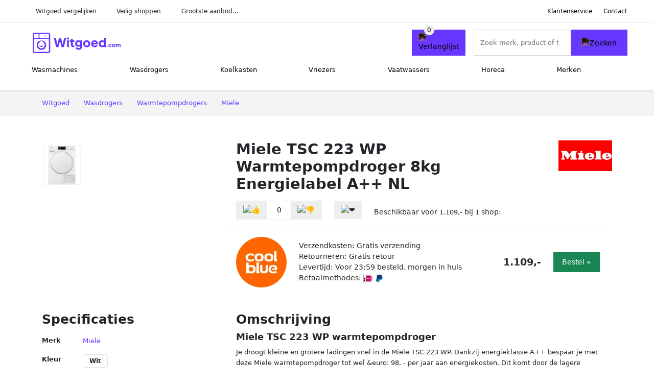

--- FILE ---
content_type: text/html; charset=UTF-8
request_url: https://witgoed.com/product/miele-tsc-223-wp-warmtepompdroger-7-15
body_size: 6099
content:
<!DOCTYPE html>
<html lang="nl-NL">
<head>
    <meta charset="UTF-8">

    <link rel="dns-prefetch" href="https://www.googletagmanager.com">
    <link rel="dns-prefetch" href="https://www.google-analytics.com">
    <link rel="dns-prefetch" href="https://fonts.gstatic.com">
    <link rel="preload" href="https://wct-2.com/wct.js" as="script">
    <link rel="preconnect" href="https://www.googletagmanager.com">
    <link rel="preconnect" href="https://www.google-analytics.com">

    <meta http-equiv="X-UA-Compatible" content="IE=edge">
    <meta name="viewport" content="width=device-width, initial-scale=1.0, minimum-scale=1.0, maximum-scale=5.0, user-scalable=yes">
    <title>Miele TSC 223 WP Warmtepompdroger 8kg Energielabel A++ NL - Witgoed.com</title>
    <meta name="robots" content="index,follow">
    <link rel="icon" href="/favicon.ico">

    
	<meta name="description" content="Je droogt kleine en grotere ladingen snel in de Miele TSC 223 WP. Dankzij energieklasse A++ bespaar je met deze Miele warmtepompdroger tot wel &euro: 98,…">
	<link rel="canonical" href="https://witgoed.com/product/miele-tsc-223-wp-warmtepompdroger-7-15">
    <link rel="stylesheet" type="text/css" href="/resources/css/app.css?v=3.1.1" media="all" />
    
    <link rel="stylesheet" href="/resources/css/products.css?v=3.1.1">
        <link rel="dns-prefetch" href="https://www.googletagmanager.com">
        <script>
            (function(w, d, s, l, i) {
                w[l] = w[l] || [];
                w[l].push({
                    'gtm.start': new Date().getTime(),
                    event: 'gtm.js'
                });
                var f = d.getElementsByTagName(s)[0],
                    j = d.createElement(s),
                    dl = l != 'dataLayer' ? '&l=' + l : '';
                j.async = true;
                j.src =
                    'https://www.googletagmanager.com/gtm.js?id=' + i + dl;
                f.parentNode.insertBefore(j, f);
            })(window, document, 'script', 'dataLayer', 'GTM-TPSTLFB');
        </script>
    
    <style>
         :root {
            --primary: 103, 55, 255;
            --primary-dark-theme: 181, 133, 255;
            --link-dark-theme: 181, 133, 255;
        }
    </style>

    

    <script type="text/javascript">
        (function(w, c, t, u) {
            w._wct = w._wct || {};
            w._wct = u;
            var s = c.createElement(t);
            s.type = 'text/javascript';
            s.async = true;
            s.src = 'https://wct-2.com/wct.js';
            var r = c.getElementsByTagName(t)[0];
            r.parentNode.insertBefore(s, r);
        }(window, document, 'script', {
            'uid': 'cVaViC',
            'google_tracking_id': '',
            'proxy': 'https://wct-2.com'
        }));
    </script>

    <meta property="og:title" content="Miele TSC 223 WP Warmtepompdroger 8kg Energielabel A++ NL…" />
    <meta property="og:description" content="Je droogt kleine en grotere ladingen snel in de Miele TSC 223…" />
        <meta property="og:site_name" content="Witgoed.com" />
    <meta property="og:url" content="https://witgoed.com/product/miele-tsc-223-wp-warmtepompdroger-7-15" />

    
    <base href="https://witgoed.com/">
</head>

<body class="v3 site-appliance page-product ">
    <noscript><iframe src="https://www.googletagmanager.com/ns.html?id=GTM-TPSTLFB" height="0" width="0" style="display:none;visibility:hidden"></iframe></noscript>    <div class="navbar d-none d-lg-flex navbar-expand-lg" id="navbar-top">
        <div class="container-fluid">
            <ul class="navbar-nav ul-checks">
                
                                <li class="nav-item">Witgoed vergelijken</li>
                                <li class="nav-item">Veilig  shoppen</li>
                                <li class="nav-item">Grootste aanbod...</li>            </ul>
            <ul class="navbar-nav ms-auto">
                <li class="nav-item"><a rel="nofollow" class="nav-link" href="/klantenservice">Klantenservice</a></li>
                <li class="nav-item"><a rel="nofollow" class="nav-link" href="/klantenservice/contact">Contact</a></li>
                            </ul>
        </div>
    </div>

    <nav class="navbar navbar-expand-lg navbar-light" id="navbar-main">
        <div class="container-fluid">
            <button id="menu-toggler" class="navbar-toggler" type="button" aria-label="Toggle navigation">
                <span class="navbar-toggler-icon"></span>
            </button>
            <a class="navbar-brand" href="https://witgoed.com/">
                <img src="/resources/img/witgoed-logo.svg" alt="Witgoed.com" class="img-fluid" width="196px" height="30px">            </a>
                            <span class="btn btn-primary me-3 btn-wishlist mobile" data-route="/verlanglijst" title="Verlanglijst">
                    <img src="/resources/img/fas/heart.svg" alt="Verlanglijst" class="icon invert">
                </span>
                        <div class="collapse navbar-collapse" id="navbar-menu">
                <ul class="navbar-nav me-auto my-2 my-lg-0 navbar-nav-scroll">
                    <li class="nav-item dropdown"><a class="nav-link" href="/wasmachines" >Wasmachines</a>            <button class="nav-link dropdown-toggle btn btn-light" role="button" data-bs-toggle="dropdown" aria-expanded="false">
                <img src="/resources/img/far/chevron-down.svg" alt="⬇️" class="icon">
            </button>

                            <ul id="dropdown-master1" class="dropdown-menu full-width-dropdown p-0">
                    <div class="container d-flex d-md-block h-100">
                        <ul style="columns: 4;">
                            <li><a href="bovenlader-wasmachines">Bovenlader wasmachines</a></li><li><a href="voorlader-wasmachines">Voorlader wasmachines</a></li><li><a href="was-droogcombinaties">Was-droogcombinaties</a></li>                        </ul>
                    </div>
                </ul>
                </li><li class="nav-item dropdown"><a class="nav-link" href="/wasdrogers" >Wasdrogers</a>            <button class="nav-link dropdown-toggle btn btn-light" role="button" data-bs-toggle="dropdown" aria-expanded="false">
                <img src="/resources/img/far/chevron-down.svg" alt="⬇️" class="icon">
            </button>

                            <ul id="dropdown-master2" class="dropdown-menu full-width-dropdown p-0">
                    <div class="container d-flex d-md-block h-100">
                        <ul style="columns: 4;">
                            <li><a href="afvoerdrogers">Afvoerdrogers</a></li><li><a href="condensdrogers">Condensdrogers</a></li><li><a href="droogkasten">Droogkasten</a></li><li><a href="warmtepompdrogers">Warmtepompdrogers</a></li>                        </ul>
                    </div>
                </ul>
                </li><li class="nav-item dropdown"><a class="nav-link" href="/koelkasten" >Koelkasten</a>            <button class="nav-link dropdown-toggle btn btn-light" role="button" data-bs-toggle="dropdown" aria-expanded="false">
                <img src="/resources/img/far/chevron-down.svg" alt="⬇️" class="icon">
            </button>

                            <ul id="dropdown-master3" class="dropdown-menu full-width-dropdown p-0">
                    <div class="container d-flex d-md-block h-100">
                        <ul style="columns: 4;">
                            <li><a href="amerikaanse-koelkasten">Amerikaanse koelkasten</a></li><li><a href="inbouw-koelkasten">Inbouw koelkasten</a></li><li><a href="kastmodel-koelkasten">Kastmodel koelkasten</a></li><li><a href="koel-vriescombinaties">Koel vriescombinaties</a></li><li><a href="koelboxen">Koelboxen</a></li><li><a href="koelkasten-met-vriesvak">Koelkasten met vriesvak</a></li><li><a href="mini-koelkasten">Mini koelkasten</a></li><li><a href="tafelmodel-koelkasten">Tafelmodel koelkasten</a></li><li><a href="vrijstaande-koelkasten">Vrijstaande koelkasten</a></li><li><a href="wijnkoelkasten">Wijnkoelkasten</a></li>                        </ul>
                    </div>
                </ul>
                </li><li class="nav-item dropdown"><a class="nav-link" href="/vriezers" >Vriezers</a>            <button class="nav-link dropdown-toggle btn btn-light" role="button" data-bs-toggle="dropdown" aria-expanded="false">
                <img src="/resources/img/far/chevron-down.svg" alt="⬇️" class="icon">
            </button>

                            <ul id="dropdown-master4" class="dropdown-menu full-width-dropdown p-0">
                    <div class="container d-flex d-md-block h-100">
                        <ul style="columns: 4;">
                            <li><a href="inbouw-vriezers">Inbouw vriezers</a></li><li><a href="mini-vriezers">Mini vriezers</a></li><li><a href="onderbouw-vriezers">Onderbouw vriezers</a></li><li><a href="tafelmodel-vriezers">Tafelmodel vriezers</a></li><li><a href="vrieskasten">Vrieskasten</a></li><li><a href="vrieskisten">Vrieskisten</a></li>                        </ul>
                    </div>
                </ul>
                </li><li class="nav-item dropdown"><a class="nav-link" href="/vaatwassers" >Vaatwassers</a>            <button class="nav-link dropdown-toggle btn btn-light" role="button" data-bs-toggle="dropdown" aria-expanded="false">
                <img src="/resources/img/far/chevron-down.svg" alt="⬇️" class="icon">
            </button>

                            <ul id="dropdown-master5" class="dropdown-menu full-width-dropdown p-0">
                    <div class="container d-flex d-md-block h-100">
                        <ul style="columns: 4;">
                            <li><a href="inbouw-vaatwassers">Inbouw vaatwassers</a></li><li><a href="vaatwassers-onderbouw">Vaatwassers onderbouw</a></li><li><a href="vrijstaande-vaatwassers">Vrijstaande vaatwassers</a></li>                        </ul>
                    </div>
                </ul>
                </li><li class="nav-item dropdown"><a class="nav-link" href="/horeca" >Horeca</a>            <button class="nav-link dropdown-toggle btn btn-light" role="button" data-bs-toggle="dropdown" aria-expanded="false">
                <img src="/resources/img/far/chevron-down.svg" alt="⬇️" class="icon">
            </button>

                            <ul id="dropdown-master6" class="dropdown-menu full-width-dropdown p-0">
                    <div class="container d-flex d-md-block h-100">
                        <ul style="columns: 4;">
                            <li><a href="barkoeling">Barkoeling</a></li><li><a href="bovenlader-koelkasten">Bovenlader koelkasten</a></li><li><a href="glasdeur-koelkasten">Glasdeur koelkasten</a></li><li><a href="horeca-koelkasten">Horeca koelkasten</a></li><li><a href="horeca-vrieskasten">Horeca vrieskasten</a></li><li><a href="koelvitrines">Koelvitrines</a></li><li><a href="koelwerkbanken">Koelwerkbanken</a></li><li><a href="saladettes">Saladettes</a></li><li><a href="schepijsvitrines">Schepijsvitrines</a></li><li><a href="vrieswerkbanken">Vrieswerkbanken</a></li><li><a href="warmhoudkasten">Warmhoudkasten</a></li>                        </ul>
                    </div>
                </ul>
                </li><li class="nav-item "><a class="nav-link" href="/merken" >Merken</a></li>                </ul>

                                    <form id="searchbox" class="position-relative d-none d-lg-flex" method="GET" action="/zoeken">
                                                                        <span class="btn btn-primary me-3 btn-wishlist" data-route="/verlanglijst" title="Verlanglijst">
                            <img src="/resources/img/fas/heart.svg" alt="Verlanglijst" class="icon invert">
                        </span>
                        <div class="input-group input-group-border">
                                                        <input class="form-control main-search" type="search" name="q" autocomplete="off" placeholder="Zoek merk, product of trefwoord.." aria-label="Search" value="">
                            <button class="btn btn-primary" type="submit"><img src="/resources/img/fas/search.svg" alt="Zoeken" class="icon invert"></button>
                        </div>
                    </form>
                            </div>

        </div>
        <div id="navbar-full" class="container-fluid"></div>
    </nav>

    <form id="menu-searchbar" class="position-relative d-block d-lg-none p-2" method="GET" action="/zoeken">
        <div class="input-group mt-1">
            <input class="form-control main-search" type="search" name="q" autocomplete="off" placeholder="Zoek merk, product of trefwoord.." aria-label="Search" value="">
            <button class="btn btn-primary" type="submit"><img src="/resources/img/fas/search.svg" alt="Zoeken" class="icon invert"></button>
        </div>
    </form><section class="section-breadcrumb">
    <div class="container">
        <nav aria-label="breadcrumb">
            <ol class="breadcrumb" itemscope itemtype="http://schema.org/BreadcrumbList">
                <li itemprop="itemListElement" itemscope itemtype="http://schema.org/ListItem" class="breadcrumb-item"><a itemprop="item" href="/"><span itemprop="name">Witgoed</span><meta itemprop="position" content="1"></a></li>
<li itemprop="itemListElement" itemscope itemtype="http://schema.org/ListItem" class="breadcrumb-item"><a itemprop="item" href="wasdrogers"><span itemprop="name">Wasdrogers</span><meta itemprop="position" content="2"></a></li>
<li itemprop="itemListElement" itemscope itemtype="http://schema.org/ListItem" class="breadcrumb-item"><a itemprop="item" href="warmtepompdrogers"><span itemprop="name">Warmtepompdrogers</span><meta itemprop="position" content="3"></a></li>
<li itemprop="itemListElement" itemscope itemtype="http://schema.org/ListItem" class="breadcrumb-item"><a itemprop="item" href="miele"><span itemprop="name">Miele</span><meta itemprop="position" content="4"></a></li>
            </ol>
        </nav>
    </div>
</section>
<div itemscope itemtype=" http://schema.org/Product">
 <link itemprop="itemCondition" href="http://schema.org/NewCondition" />

 <section class="container section-product-detail mt-1 mt-lg-5">
 <div class="row">
 <div class="col-lg-4 col-sm-12 mb-1 mb-lg-5">
 <div class="product-sliders">
 <div class="product-slider">
 <picture class="img-fluid slide active" ss-max="643"><source media="(min-width: 0px) and (max-width: 412px)" srcset="/images/products/bolcom/miele-tsc-223-wp-warmtepompdroger-873.jpg?width=330 1x, /images/products/bolcom/miele-tsc-223-wp-warmtepompdroger-873.jpg?width=390 2x"><source media="(min-width: 412px) and (max-width: 480px)" srcset="/images/products/bolcom/miele-tsc-223-wp-warmtepompdroger-873.jpg?width=360 1x, /images/products/bolcom/miele-tsc-223-wp-warmtepompdroger-873.jpg?width=460 2x"><source media="(min-width: 480px)" srcset="/images/products/bolcom/miele-tsc-223-wp-warmtepompdroger-873.jpg?width=400 1x, /images/products/bolcom/miele-tsc-223-wp-warmtepompdroger-873.jpg?width=643 2x"><img width="190" height="250" src="/images/products/bolcom/miele-tsc-223-wp-warmtepompdroger-873.jpg" alt="Miele TSC 223 WP Warmtepompdroger 8kg Energielabel A++ NL - Foto 1" loading="eager"></picture> <button type="button" class="btn btn-light btn-slide-fullscreen">
 <img class="icon" src="/resources/img/fas/search.svg" alt="Fullscreen openen">
 <img class="icon" src="/resources/img/fas/xmark-large.svg" alt="Fullscreen sluiten">
 </button>
 </div>
 <div class="product-slider-thumbs"><picture class="img-fluid slide active" ss-max="643"><source media="(min-width: 0px)" srcset="/images/products/bolcom/miele-tsc-223-wp-warmtepompdroger-873.jpg?width=90 1x, /images/products/bolcom/miele-tsc-223-wp-warmtepompdroger-873.jpg?width=180 2x"><img width="190" height="250" src="/images/products/bolcom/miele-tsc-223-wp-warmtepompdroger-873.jpg" alt="Miele TSC 223 WP Warmtepompdroger 8kg Energielabel A++ NL - Thumbnail 1"></picture></div> </div>
 </div>
 <div class="col-lg-8 col-sm-12 mb-3 mb-lg-5">
 <div class="row">
 <div class="col">
 <h1 itemprop="name">Miele TSC 223 WP Warmtepompdroger 8kg Energielabel A++ NL</h1>
 </div>
 <div class="col-12 col-lg-auto">
 
 <a href="/miele">
 <img width="175" height="100" src="/images/brands/miele-logo.jpg?long=175" alt="Miele logo" class="product-brand-logo">
 </a>
 </div>
 </div>

 <div itemprop="offers" itemscope itemtype="https://schema.org/AggregateOffer"><div class="row align-items-center mt-2">
 <div class="col-auto">
 <div class="input-group input-group-votes">
 <button type="button" title="Omhoog stemmen" class="btn btn-light" data-id="7-15" data-selected="false" data-vote-up>
 <img class="icon" src="/resources/img/fas/thumbs-up.svg" alt="👍">
 </button>
 <div class="input-group-text" data-vote-sum>0</div>
 <button type="button" title="Omlaag stemmen" class="btn btn-light" data-id="7-15" data-selected="false" data-vote-down>
 <img class="icon" src="/resources/img/fas/thumbs-down.svg" alt="👎">
 </button>
 </div>
 </div>
 <div class="col-auto">
 <button type="button" title="Toevoegen aan verlanglijst" class="btn btn-heart" data-id="7-15" data-wishlist-listener>
 <img class="icon" src="/resources/img/fas/heart.svg" alt="❤️">
 </button>
 </div><div class="col-auto mt-2 mt-mb-0">Beschikbaar voor <span itemprop="lowPrice" itemtype="number" content="1109.00">1.109,-</span><meta itemprop="highPrice" itemtype="number" content="1109.00"/> bij <span itemprop="offerCount" itemtype="number">1</span> shop:<meta itemprop="priceCurrency" content="EUR"/></div> <div class="row row-shop gx-2 gx-sm-4" data-load="[base64]" itemprop="offers" itemscope itemtype="https://schema.org/Offer">
 <link itemprop="availability" href="https://schema.org/InStock" />
 <link itemprop="itemCondition" href="http://schema.org/NewCondition" />
 <meta itemprop="priceCurrency" content="EUR" />

 <div class="col col-sm-3 col-md-2 col-lg-2 ps-logo" itemprop="seller" itemscope="itemscope" itemtype="http://schema.org/Organization">
 <img width=" 125" height="125" loading="lazy" src="/images/shops/coolblue-logo.png?long=125" alt="Coolblue" itemprop="logo">
 <meta itemprop="name" content="Coolblue" />
 </div>
 <div class="col ps-details">
 <div class="ps-shipping">
 Verzendkosten: Gratis verzending </div>
 <div class="ps-retour">
 Retourneren: Gratis retour </div>
 <div class="ps-delivery">
 Levertijd: Voor 23:59 besteld, morgen in huis </div>
 <div class="ps-payment">
 Betaalmethodes:
 <img loading="lazy" class="img-fluid" 
 width="18" height="15"
 src="/resources/img/payment/ideal.png" 
 alt="iDEAL"><img loading="lazy" class="img-fluid" 
 width="13" height="15"
 src="/resources/img/payment/paypal.png" 
 alt="PayPal"> </div>
 </div>

 <div class="col-auto ps-prices">
 <span class="price" itemprop="price" content="1109.00">1.109,-</span>
 </div>
 <div class="col-auto ps-button">
 <button class="btn btn-lg btn-success product-button">Bestel »</button> </div>
 </div>
 </div> </div>
 </div>
 </section>

 
 <section class="container section-product-info">
 <div>
 <h2>Specificaties</h2>
 <table class="table table-sm">
 <tbody>
 
 <tr>
 <th>Merk</th>
 <td itemprop="brand" itemtype="https://schema.org/Brand" itemscope>
 <a href="/miele">
 <span itemprop="name">Miele</span>
 </a>
 </td>
 </tr><tr><th>Kleur</th><td><span class="badge text-dark border" style="background: #ffffff; ">Wit</span> </td></tr>
 <tr>
 <th>Categorie</th>
 <td><a href="warmtepompdrogers">Warmtepompdrogers</a>, <a href="wasdrogers">Wasdrogers</a></td>
 </tr> </tbody>
 </table>
 </div>

 <div>
 <h2>Omschrijving</h2>
 <div itemprop="description">
 <h3>Miele TSC 223 WP warmtepompdroger</h3><p>Je droogt kleine en grotere ladingen snel in de Miele TSC 223 WP. Dankzij energieklasse A++ bespaar je met deze Miele warmtepompdroger tot wel &euro: 98, - per jaar aan energiekosten. Dit komt door de lagere droogtemperatuur die naast energie besparen je kleding ook langer mooi houdt. Voor het drogen van je wasgoed, kies je uit 1 van de 12 droogprogramma's. De wasdroger heeft snelheidsklasse 'snel', waardoor de automaat sneller droogt dan een gemiddelde droger van 8 kilogram. Zo haal je een volle trommel wasgoed snel uit de droogmachine. Dankzij de PerfectDry vochtsensoren stopt het droogprogramma automatisch wanneer je kleding droog is. Zo weet je zeker dat je nooit langer droogt dan nodig. </p> </div>
 </div>

 <div>
 <div class="product-more">
 <b>Bekijk relevante witgoed</b><br>
 <a class="btn btn-light mt-2 me-2" href="/miele?color=wit">Witte Miele witgoed</a><br><a class="btn btn-light mt-2 me-2" href="/miele/warmtepompdrogers">Miele warmtepompdrogers</a><br><a class="btn btn-light mt-2 me-2" href="/warmtepompdrogers?color=wit">Witte warmtepompdrogers</a><br><a class="btn btn-light mt-2 me-2" href="/miele/warmtepompdrogers?color=wit">Witte Miele warmtepompdrogers</a><br> </div>

 <br><br>
 <h2>Referenties</h2>
 <table class="table table-sm">
 <tbody>
 
 <tr>
 <th>EAN</th>
 <td><span itemprop="gtin13">4002516482536</span></td>
 </tr>
 <tr>
 <th>SKU</th>
 <td><span itemprop="sku">11856400</span></td>
 </tr>
 <tr class="product-share">
 <th>Delen</th>
 <td>
 <ul>
 <li><a target="_blank" rel="nofollow noopener" href="https://www.facebook.com/sharer/sharer.php?u=https://witgoed.com/product/miele-tsc-223-wp-warmtepompdroger-7-15">
 <img class="icon" alt="Delen op Facebook" src="/resources/img/fab/facebook-f.svg">
 </a></li>
 <li><a target="_blank" rel="nofollow noopener" href="http://twitter.com/share?url=https://witgoed.com/product/miele-tsc-223-wp-warmtepompdroger-7-15">
 <img class="icon" alt="Delen op Twitter" src="/resources/img/fab/twitter.svg"></i>
 </a></li>
 <li><a target="_blank" rel="nofollow noopener" href="http://pinterest.com/pin/create/button/?url=https://witgoed.com/product/miele-tsc-223-wp-warmtepompdroger-7-15">
 <img class="icon" alt="Delen op Pinterest" src="/resources/img/fab/pinterest.svg">
 </a></li>
 <li><a target="_blank" rel="nofollow noopener" href="mailto:?subject=Tip&body=Zie url: https://witgoed.com/product/miele-tsc-223-wp-warmtepompdroger-7-15">
 <img class="icon" alt="Delen via Mail" src="/resources/img/fas/envelope.svg">
 </a></li>
 </ul>
 </td>
 </tr>
 </tbody>
 </table>

 </div>
 </section>

 <section class="section-related-products container mt-1 mt-lg-5">
 <div class="h2">Vergelijkbare producten</div>
 <div class="row g-3">
 <a href="/product/miele-tsc-663-wp-warmtepompdroger-7-1499" class="col-product " data-id="7-1499"><span class="badge bg-primary">6%</span><picture class="img" ss-max="631"><source media="(min-width: 0px) and (max-width: 480px)" srcset="/images/products/bolcom/miele-tsc-663-wp-warmtepompdroger-fragrancedos-wifi-33172-3z.jpg?width=200 1x, /images/products/bolcom/miele-tsc-663-wp-warmtepompdroger-fragrancedos-wifi-33172-3z.jpg?width=400 2x"><source media="(min-width: 480px)" srcset="/images/products/bolcom/miele-tsc-663-wp-warmtepompdroger-fragrancedos-wifi-33172-3z.jpg?width=300 1x, /images/products/bolcom/miele-tsc-663-wp-warmtepompdroger-fragrancedos-wifi-33172-3z.jpg?width=600 2x"><img width="190" height="250" src="/images/products/bolcom/miele-tsc-663-wp-warmtepompdroger-fragrancedos-wifi-33172-3z.jpg" alt="Miele TSC 663 WP Warmtepompdroger FragranceDos WiFi" loading="lazy"></picture><span class="p-name">Miele TSC 663 WP Warmtepompdroger FragranceDos WiFi</span><span class="p-shops">1 webshop</span><span class="p-price"><span class="p-price-old">&euro; 1.099,-</span> &euro; 1.029,-</span></a><a href="/product/miele-tsc-563-wp-ecospeed-warmtepompdroger-7-22" class="col-product " data-id="7-22"><picture class="img" ss-max="644"><source media="(min-width: 0px) and (max-width: 480px)" srcset="/images/products/bolcom/miele-tsc-563-wp-ecospeed-warmtepompdroger-wifi-4401.jpg?width=200 1x, /images/products/bolcom/miele-tsc-563-wp-ecospeed-warmtepompdroger-wifi-4401.jpg?width=400 2x"><source media="(min-width: 480px)" srcset="/images/products/bolcom/miele-tsc-563-wp-ecospeed-warmtepompdroger-wifi-4401.jpg?width=300 1x, /images/products/bolcom/miele-tsc-563-wp-ecospeed-warmtepompdroger-wifi-4401.jpg?width=600 2x"><img width="190" height="250" src="/images/products/bolcom/miele-tsc-563-wp-ecospeed-warmtepompdroger-wifi-4401.jpg" alt="Miele TSC 563 WP EcoSpeed Warmtepompdroger WiFi 8kg Energielabel A+++" loading="lazy"></picture><span class="p-name">Miele TSC 563 WP EcoSpeed Warmtepompdroger WiFi 8kg Energielabel A+++</span><span class="p-shops">1 webshop</span><span class="p-price">&euro; 1.199,-</span></a><a href="/product/miele-tea535wp-warmtepompdroger-4-3259" class="col-product " data-id="4-3259"><picture class="img" ss-max="633"><source media="(min-width: 0px) and (max-width: 480px)" srcset="/images/products/ep/miele-tea535wp-warmtepompdroger-3259-1p.jpg?width=200 1x, /images/products/ep/miele-tea535wp-warmtepompdroger-3259-1p.jpg?width=400 2x"><source media="(min-width: 480px)" srcset="/images/products/ep/miele-tea535wp-warmtepompdroger-3259-1p.jpg?width=300 1x, /images/products/ep/miele-tea535wp-warmtepompdroger-3259-1p.jpg?width=600 2x"><img width="190" height="250" src="/images/products/ep/miele-tea535wp-warmtepompdroger-3259-1p.jpg" alt="Miele TEA535 WP Excellence EcoSpeed Warmtepompdroger Wit" loading="lazy"></picture><span class="p-name">Miele TEA535 WP Excellence EcoSpeed Warmtepompdroger Wit</span><span class="p-shops">2 webshops</span><span class="p-price">&euro; 999,-</span></a><a href="/product/miele-tec655wp-warmtepompdroger-4-3248" class="col-product " data-id="4-3248"><picture class="img" ss-max="634"><source media="(min-width: 0px) and (max-width: 480px)" srcset="/images/products/ep/miele-tec655wp-warmtepompdroger-3248-1o.jpg?width=200 1x, /images/products/ep/miele-tec655wp-warmtepompdroger-3248-1o.jpg?width=400 2x"><source media="(min-width: 480px)" srcset="/images/products/ep/miele-tec655wp-warmtepompdroger-3248-1o.jpg?width=300 1x, /images/products/ep/miele-tec655wp-warmtepompdroger-3248-1o.jpg?width=600 2x"><img width="190" height="250" src="/images/products/ep/miele-tec655wp-warmtepompdroger-3248-1o.jpg" alt="Miele TEC 655 WP Excellence EcoSpeed &amp; Wash2Dry Warmtepompdroger Wit" loading="lazy"></picture><span class="p-name">Miele TEC 655 WP Excellence EcoSpeed &amp; Wash2Dry Warmtepompdroger Wit</span><span class="p-shops">2 webshops</span><span class="p-price">&euro; 1.122,-</span></a><a href="/product/miele-ted655wp-warmtepompdroger-4-3247" class="col-product " data-id="4-3247"><picture class="img" ss-max="634"><source media="(min-width: 0px) and (max-width: 480px)" srcset="/images/products/ep/miele-ted655wp-warmtepompdroger-3247-1n.jpg?width=200 1x, /images/products/ep/miele-ted655wp-warmtepompdroger-3247-1n.jpg?width=400 2x"><source media="(min-width: 480px)" srcset="/images/products/ep/miele-ted655wp-warmtepompdroger-3247-1n.jpg?width=300 1x, /images/products/ep/miele-ted655wp-warmtepompdroger-3247-1n.jpg?width=600 2x"><img width="190" height="250" src="/images/products/ep/miele-ted655wp-warmtepompdroger-3247-1n.jpg" alt="Miele TED655 WP Excellence EcoSpeed &amp; Wash2Dry Warmtepompdroger Wit" loading="lazy"></picture><span class="p-name">Miele TED655 WP Excellence EcoSpeed &amp; Wash2Dry Warmtepompdroger Wit</span><span class="p-shops">2 webshops</span><span class="p-price">&euro; 1.349,-</span></a><a href="/product/miele-tec-675-wp-125-edition-warmtepompdroger-wit-3-3410" class="col-product " data-id="3-3410"><div class="img"><img width="190" height="250" alt="Miele TEC 675 WP 125 Edition Warmtepompdroger Wit" src="/images/products/ep/miele-tec675-wp-125-edition-warmtepompdroger-1986-1n.jpg" loading="lazy"></div><span class="p-name">Miele TEC 675 WP 125 Edition Warmtepompdroger Wit</span><span class="p-shops">1 webshop</span><span class="p-price">&euro; 1.249,-</span></a><a href="/product/miele-tel-695-wp-125-gala-edition-warmtepompdroger-wit-3-3386" class="col-product " data-id="3-3386"><picture class="img" ss-max="631"><source media="(min-width: 0px) and (max-width: 480px)" srcset="/images/products/expert/miele-tel-695-wp-125-gala-edition-warmtepompdroger-wit-3386-1q.jpg?width=200 1x, /images/products/expert/miele-tel-695-wp-125-gala-edition-warmtepompdroger-wit-3386-1q.jpg?width=400 2x"><source media="(min-width: 480px)" srcset="/images/products/expert/miele-tel-695-wp-125-gala-edition-warmtepompdroger-wit-3386-1q.jpg?width=300 1x, /images/products/expert/miele-tel-695-wp-125-gala-edition-warmtepompdroger-wit-3386-1q.jpg?width=600 2x"><img width="190" height="250" src="/images/products/expert/miele-tel-695-wp-125-gala-edition-warmtepompdroger-wit-3386-1q.jpg" alt="Miele TEL 695 WP 125 Gala Edition Warmtepompdroger Wit" loading="lazy"></picture><span class="p-name">Miele TEL 695 WP 125 Gala Edition Warmtepompdroger Wit</span><span class="p-shops">2 webshops</span><span class="p-price">&euro; 1.799,-</span></a><a href="/product/miele-tec374-wp-warmtepompdroger-wit-3-2028" class="col-product " data-id="3-2028"><span class="badge bg-primary">16%</span><picture class="img" ss-max="900"><source media="(min-width: 0px) and (max-width: 480px)" srcset="/images/products/expert/extra/miele-tec374-wp-warmtepompdroger-wit-2028-hs5ju-3.jpg?width=200 1x, /images/products/expert/extra/miele-tec374-wp-warmtepompdroger-wit-2028-hs5ju-3.jpg?width=400 2x"><source media="(min-width: 480px) and (max-width: 768px)" srcset="/images/products/expert/extra/miele-tec374-wp-warmtepompdroger-wit-2028-hs5ju-3.jpg?width=400 1x, /images/products/expert/extra/miele-tec374-wp-warmtepompdroger-wit-2028-hs5ju-3.jpg?width=800 2x"><source media="(min-width: 768px)" srcset="/images/products/expert/extra/miele-tec374-wp-warmtepompdroger-wit-2028-hs5ju-3.jpg?width=300 1x, /images/products/expert/extra/miele-tec374-wp-warmtepompdroger-wit-2028-hs5ju-3.jpg?width=600 2x"><img width="190" height="250" src="/images/products/expert/extra/miele-tec374-wp-warmtepompdroger-wit-2028-hs5ju-3.jpg" alt="Miele TEC374 WP Warmtepompdroger Wit" loading="lazy"></picture><span class="p-name">Miele TEC374 WP Warmtepompdroger Wit</span><span class="p-shops">1 webshop</span><span class="p-price"><span class="p-price-old">&euro; 1.498,80</span> &euro; 1.249,-</span></a><a href="/product/miele-twv-780-wp-passion-eco-en-steam-warmtepompdroger-wit-3-1557" class="col-product " data-id="3-1557"><picture class="img" ss-max="900"><source media="(min-width: 0px) and (max-width: 480px)" srcset="/images/products/expert/extra/miele-twv-780-wp-passion-eco-en-steam-warmtepompdroger-wit-1557-u9djt-2.jpg?width=200 1x, /images/products/expert/extra/miele-twv-780-wp-passion-eco-en-steam-warmtepompdroger-wit-1557-u9djt-2.jpg?width=400 2x"><source media="(min-width: 480px) and (max-width: 768px)" srcset="/images/products/expert/extra/miele-twv-780-wp-passion-eco-en-steam-warmtepompdroger-wit-1557-u9djt-2.jpg?width=400 1x, /images/products/expert/extra/miele-twv-780-wp-passion-eco-en-steam-warmtepompdroger-wit-1557-u9djt-2.jpg?width=800 2x"><source media="(min-width: 768px)" srcset="/images/products/expert/extra/miele-twv-780-wp-passion-eco-en-steam-warmtepompdroger-wit-1557-u9djt-2.jpg?width=300 1x, /images/products/expert/extra/miele-twv-780-wp-passion-eco-en-steam-warmtepompdroger-wit-1557-u9djt-2.jpg?width=600 2x"><img width="190" height="250" src="/images/products/expert/extra/miele-twv-780-wp-passion-eco-en-steam-warmtepompdroger-wit-1557-u9djt-2.jpg" alt="Miele TWV 780 WP Passion Eco &amp; Steam Warmtepompdroger Wit" loading="lazy"></picture><span class="p-name">Miele TWV 780 WP Passion Eco &amp; Steam Warmtepompdroger Wit</span><span class="p-shops">1 webshop</span><span class="p-price">&euro; 2.999,-</span></a><a href="/product/miele-tcr-790-wp-eco-en-steam-warmtepompdroger-wit-3-1556" class="col-product " data-id="3-1556"><picture class="img" ss-max="900"><source media="(min-width: 0px) and (max-width: 480px)" srcset="/images/products/expert/miele-miele-tcr-790-wp-eco-en-steam-warmtepompdroger-wit-i-51502.jpg?width=200 1x, /images/products/expert/miele-miele-tcr-790-wp-eco-en-steam-warmtepompdroger-wit-i-51502.jpg?width=400 2x"><source media="(min-width: 480px) and (max-width: 768px)" srcset="/images/products/expert/miele-miele-tcr-790-wp-eco-en-steam-warmtepompdroger-wit-i-51502.jpg?width=400 1x, /images/products/expert/miele-miele-tcr-790-wp-eco-en-steam-warmtepompdroger-wit-i-51502.jpg?width=800 2x"><source media="(min-width: 768px)" srcset="/images/products/expert/miele-miele-tcr-790-wp-eco-en-steam-warmtepompdroger-wit-i-51502.jpg?width=300 1x, /images/products/expert/miele-miele-tcr-790-wp-eco-en-steam-warmtepompdroger-wit-i-51502.jpg?width=600 2x"><img width="190" height="250" src="/images/products/expert/miele-miele-tcr-790-wp-eco-en-steam-warmtepompdroger-wit-i-51502.jpg" alt="Miele TCR 790 WP Eco &amp; Steam Warmtepompdroger Wit" loading="lazy"></picture><span class="p-name">Miele TCR 790 WP Eco &amp; Steam Warmtepompdroger Wit</span><span class="p-shops">2 webshops</span><span class="p-price">&euro; 2.499,-</span></a> </div>
 </section>
 </div>
<link rel="stylesheet" href="/resources/css/footer.css?v=3.1.1">

<footer>
    <div class="container py-5">
        <div class="row justify-content-evenly align-items-center">
                            <div class="col-6 col-md-6 col-xl-auto mb-4 mb-md-0">
                    <div class="footer-block information-block">
                        <span class="h6">Populaire <a href="/categorieen">categorieën</a></span>
                        <ul class="list-unstyled">
                            <li><a href="wasmachines">Wasmachines</a></li><li><a href="wasdrogers">Wasdrogers</a></li><li><a href="koelkasten">Koelkasten</a></li><li><a href="vriezers">Vriezers</a></li><li><a href="vaatwassers">Vaatwassers</a></li><li><a href="horeca">Horeca</a></li>                        </ul>
                    </div>
                </div>
            
            <div class="col-6 col-md-6 col-xl-auto mb-4 mb-md-0">
                <div class="footer-block links-block">
                    <span class="h6">Klantenservice</span>
                    <ul class="list-unstyled">
                        <li><a href="/klantenservice/retourneren-en-ruilen">Retourneren & ruilen</a></li>
                        <li><a href="/klantenservice/verzending-en-bezorging">Verzending & bezorging</a></li>
                        <li><a href="/klantenservice/status-van-bestelling">Status van bestelling</a></li>
                        <li><a href="/klantenservice/garantie-en-reparatie">Garantie & reparatie</a></li>
                        <li><a href="/klantenservice/betaalmogelijkheden">Betaalmogelijkheden</a></li>
                        <li><a href="/klantenservice/voorraad-en-beschikbaarheid">Voorraad & beschikbaarheid</a></li>
                    </ul>
                </div>
            </div>
            <div class="col-6 col-md-6 col-xl-auto mb-4 mb-md-0">
                <div class="footer-block links-block">
                    <span class="h6 mb-15">Over ons</span>
                    <ul class="list-unstyled">
                        <li><a href="/inspiratie">Inspiratie blog</a></li>
                        <li><a href="/klantenservice/contact">Contact</a></li>
                        <li><a href="/over-ons">Over ons</a></li>
                        <li><a href="/samenwerken">Samenwerken</a></li>
                        <li><a href="/over-ons#betrouwbaar">Betrouwbaarheid</a></li>
                        <li><a href="/privacy">Privacybeleid</a> & <a href="/disclaimer">Disclaimer</a></li>
                    </ul>
                </div>
            </div>
        </div>
    </div>


    <div class="bg-dark text-center py-5">
        <a class="logo" href="https://witgoed.com/">
            <img src="/resources/img/witgoed-logo.svg" alt="Witgoed.com" class="img-fluid" width="196px" height="30px">        </a>
        <div class="copyright">
            © 2026            
        </div>
    </div>
</footer>

<script src="/resources/js/app.js?v=3.1.1"></script>

<script src="/resources/js/product-detail.js?v=3.1.1"></script>
</body>

</html>